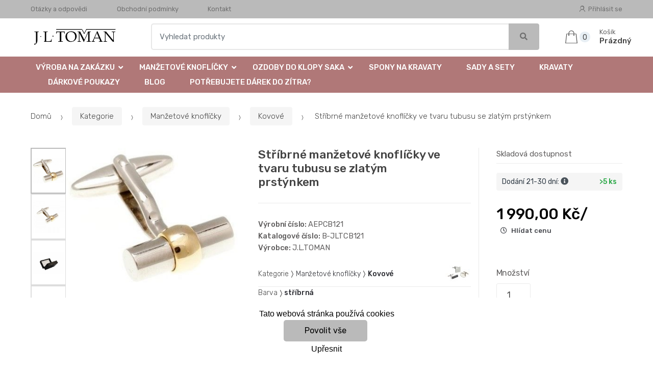

--- FILE ---
content_type: text/html; charset=UTF-8
request_url: https://www.jltoman.cz/stribrne-manzetove-knoflicky-ve-tvaru-tubusu-se-zlatym-prstynkem/
body_size: 15953
content:
<!DOCTYPE html><html lang="cs" itemscope="itemscope" itemtype="http://schema.org/WebPage"><head><base href="//www.jltoman.cz/"><meta charset="UTF-8"><meta name="viewport" content="width=device-width, initial-scale=1, maximum-scale=1.0, user-scalable=no"><meta property="og:title" content="Stříbrné manžetové knoflíčky ve tvaru tubusu se zlatým prstýnkem"><meta property="og:type" content="article"><meta property="og:url" content="//www.jltoman.cz/stribrne-manzetove-knoflicky-ve-tvaru-tubusu-se-zlatym-prstynkem/"><meta property="og:image" content="//www.jltoman.cz/img/65/stribrne-manzetove-knoflicky-ve-tvaru-tubusu-se-zlatym-prstynkem-0--.jpg"><meta property="og:site_name" content="Jltoman.cz"><meta property="og:description" content="Stříbrné manžetové knoflíčky ve tvaru tubusu se zlatým prstýnkem v nadčasovém pánském designu v dárkové krabičce.

Hledáte dárek pro muže a nevíte, co koupit? Ze zkušenosti..."><title>Stříbrné manžetové knoflíčky ve tvaru tubusu se zlatým prstýnkem</title><meta name="description" content=""><meta name="keywords" content=""><meta name="robots" content="all,follow"><meta name="author" content="www.retailys.com"><meta http-equiv="Cache-control" content="public"><link rel="preconnect" href="https://fonts.gstatic.com" crossorigin="anonymous"><link rel="preload" href="retailys/templates/modern/General/build/fonts/techmarket-icons.woff" as="font"  crossorigin="anonymous"><link rel="preload" href="retailys/templates/modern/General/build/fonts/fontawesome5/fa-solid-900.woff2" as="font"  crossorigin="anonymous"><link rel="preload" href="retailys/templates/modern/General/build/fonts/fontawesome5/fa-brands-400.woff2" as="font"  crossorigin="anonymous"><link rel="preload" href="retailys/templates/modern/General/build/fonts/fontawesome5/fa-regular-400.woff2" as="font"  crossorigin="anonymous"><link rel="preload" href="https://fonts.googleapis.com/css2?family=Rubik:wght@300;400;500;900&display=swap" as="style" ><link rel="stylesheet" href="https://fonts.googleapis.com/css2?family=Rubik:wght@300;400;500;900&display=swap"><link rel="preload" href="retailys/templates/modern/General/build/fonts/slick/slick.woff" as="font"  crossorigin="anonymous"><link rel="preload" href="retailys/templates/modern/General/build/css/styles-detail-09d5365638.css" as="style"><link rel="preload" href="retailys/templates/modern/General/build/js/scripts-detail-1d915b5de5.js" as="script"><link rel="stylesheet" type="text/css" href="retailys/templates/modern/General/build/css/styles-detail-09d5365638.css" media="all"><style>:root
		{
			--mainColor: #bababa;
			--secondaryColor: #707070;
			--menuColor: #b07878;
			--addToCardColor:  #bbe8c2 ;
			--addToCardTextColor:  #00a329 ;
			--priceColor:  #000000 ;
			--noticeColor: #e3f207;
			--noticeTextColor: #000000;
			--onsaleColor: #f5363e;
			--landscapeTitleColor: #000000;
			--footerColor: #f9f9f9;
			--carousel-with-bg-background-color: #eff5f5;
			--UPSColor: #000000;
		}
	</style><script type="text/javascript" src="retailys/templates/modern/General/build/js/scripts-detail-1d915b5de5.js"></script><script>
		window.dataLayer = window.dataLayer || [];
		function changeVariantLayers(select, id, name,variant, label, nameVariant = null, master_id){
	if(nameVariant == null){
		var nameVariant = $(select).find(':selected').attr('data-name');
	}
	dataLayer.push({
		event: 'productVariantChosen',
		actionProduct: {
			id: id,
			master_id: master_id,
			name: name,
			productVariantId: variant
		},
		productVariantProperty: label,
		productVariantChosen:nameVariant
	});
}
	</script><script type="text/javascript">
			function beforeSearching(){
				var q = $('#search').val();
				if(q.length <3){
					return false;
				}else {
					var action = $('#navbarsearch').attr('action') + q + '/?q='+q;
					$('#navbarsearch').attr('action', action);
				}
			}
			function dataLayerClick(url, id, name, priceWithoutWord, manufacturer_name, position, retailPriceWithoutWord, list,category, id2 = undefined){
				event.preventDefault();
				if(retailPriceWithoutWord == 0){
					var retailPriceWithoutWord = undefined;
				}
								if (event.which == 2) {
					window.open(url,'_blank');
				} else if(event.which != 3) {
					location = url;
				}
			}
		</script><link rel="shortcut icon" href="data/jltoman/templates/65/26/1/web_icon.jpg"><!-- BEGIN - Retailys marketing variables for javascript --><script type="text/javascript">
	var loggedUser = null;
	var consentCookie = 0;
var marketingEvent = "offerdetail";
var marketingProductId = "133437";
	</script><!-- END - Retailys marketing variables for javascript --><!-- Google Analytics --><script>
(function(i,s,o,g,r,a,m){i['GoogleAnalyticsObject']=r;i[r]=i[r]||function(){
(i[r].q=i[r].q||[]).push(arguments)},i[r].l=1*new Date();a=s.createElement(o),
m=s.getElementsByTagName(o)[0];a.async=1;a.src=g;m.parentNode.insertBefore(a,m)
})(window,document,'script','https://www.google-analytics.com/analytics.js','ga');
ga('create', 'UA-111088134-1', 'auto');
ga('send', 'pageview');
</script><!-- End Google Analytics --><!-- Google Tag Manager --><script>(function(w,d,s,l,i){w[l]=w[l]||[];w[l].push({'gtm.start':
new Date().getTime(),event:'gtm.js'});var f=d.getElementsByTagName(s)[0],
j=d.createElement(s),dl=l!='dataLayer'?'&l='+l:'';j.async=true;j.src=
'https://www.googletagmanager.com/gtm.js?id='+i+dl;f.parentNode.insertBefore(j,f);
})(window,document,'script','dataLayer','GTM-594CP3N');</script><!-- End Google Tag Manager --><script type='text/javascript'>
    //<![CDATA[
    var _hwq = _hwq || [];
    _hwq.push(['setKey', 'E9BB2A7085E4D372E7A834F7369FE34D']);_hwq.push(['setTopPos', '60']);_hwq.push(['showWidget', '21']);(function() {
        var ho = document.createElement('script'); ho.type = 'text/javascript'; ho.async = true;
        ho.src = 'https://www.heureka.cz/direct/i/gjs.php?n=wdgt&sak=E9BB2A7085E4D372E7A834F7369FE34D';
        var s = document.getElementsByTagName('script')[0]; s.parentNode.insertBefore(ho, s);
    })();
    //]]></script><!-- Retargeting kód Sklik.cz  --><script type="text/javascript" src="https://c.seznam.cz/js/rc.js"></script><script>
    if (window.sznIVA && window.sznIVA.IS) {
        window.sznIVA.IS.updateIdentities({
            eid: loggedUser
        });
    }

    var retargetingConf = {
        rtgId: 30049,
        consent: consentCookie
    };
    if (window.rc && window.rc.retargetingHit) {
        window.rc.retargetingHit(retargetingConf);
    }
</script><!-- END Retargeting kód Sklik.cz  --></head><body class="woocommerce-active single-product full-width extended"><!-- Google Tag Manager (noscript) --><noscript><iframe src="https://www.googletagmanager.com/ns.html?id=GTM-594CP3N"
height="0" width="0" style="display:none;visibility:hidden"></iframe></noscript><!-- End Google Tag Manager (noscript) --><div id="page" class="hfeed site"><div
	class="top-bar top-bar-v4"><div class="col-full"><ul id="menu-top-bar-left" class="nav menu-top-bar-left"><li class="menu-item animate-dropdown"><a title="Otázky a odpovědi" href="//www.jltoman.cz/otazky-a-odpovedi/">Otázky a odpovědi</a></li><li class="menu-item animate-dropdown"><a title="Obchodní podmínky" href="//www.jltoman.cz/obchodni-podminky/">Obchodní podmínky</a></li><li class="menu-item animate-dropdown"><a title="Kontakt" href="//www.jltoman.cz/kontakt/">Kontakt</a></li></ul><!-- .nav --><div class=""><ul id="menu-top-bar-right" class="nav menu-top-bar-right"><li class="menu-item"><a title="Přihlásit se" href="//www.jltoman.cz/plugin/Users/action/login/"><i class="tm tm-login-register"></i>
			Přihlásit se</a></li></ul></div><!-- .nav --></div><!-- .col-full --></div><!-- .top-bar-v2 --><header id="masthead" class="site-header header-v10" style="background-image: none; "><div class="col-full desktop-only"><div class="techmarket-sticky-wrap"><div class="row"><div class="site-branding"><a href="//www.jltoman.cz/" class="custom-logo-link" rel="home"><img src="data/jltoman/templates/65/26/1/logo.jpg" alt="Logo"></a><!-- /.custom-logo-link --></div><!-- /.site-branding --><!-- ============================================================= End Header Logo ============================================================= --><form class="navbar-search" id="navbarsearch" method="POST" onsubmit="return beforeSearching()"  action="//www.jltoman.cz/q/"><label class="sr-only screen-reader-text" for="search">Vyhledat</label><div class="input-group"><input type="text" id="search" class="form-control search-field product-search-field m-select2" dir="ltr" value="" name="query" minlength="3" placeholder="Vyhledat produkty"><div class="input-group-btn input-group-append"><p class='spamkiller_searching'>Ochrana proti spamu. Kolik je 7x4? <input class='spamkill_searching' type='text' name='spamkill_searching' value=''></p><button type="submit" class="btn btn-primary"><i class="fa fa-search"></i><span class="search-btn">Vyhledat</span></button></div><!-- .input-group-btn --></div><!-- .input-group --></form><!-- .navbar-search --><ul id="site-header-cart" class="site-header-cart menu"><li class="animate-dropdown dropdown cart-link-mini"><a class="cart-contents" href="//www.jltoman.cz/plugin/Basket/action/summary/" data-toggle="dropdown" title="Zobrazíte nákupní košík"><i class="tm tm-shopping-bag"></i><span class="count">0</span><span class="amount"><span class="price-label">Košík</span><span class="totalAmount">
						Prázdný
						</span></span></a><ul class="dropdown-menu dropdown-menu-mini-cart" style="left: 0px !important; right: -10px !important;"><li><div class="widget woocommerce widget_shopping_cart"><div class="widget_shopping_cart_content"><ul class="woocommerce-mini-cart cart_list product_list_widget "></ul><!-- .cart_list --><p class="woocommerce-mini-cart__total total discount-table-write-info" style="display:none;"><strong>Slevový kupón:&nbsp;</strong><span class="woocommerce-Price-amount-coupone amount">- <span class="active-coupon-code"></span></span></p><p class="woocommerce-mini-cart__total total"><strong>Celkem:&nbsp;</strong><span class="woocommerce-Price-amount amount"><span class="woocommerce-Price-currencySymbol"></span>0,00&nbsp;Kč</span></p><p class="woocommerce-mini-cart__buttons buttons"><a href="//www.jltoman.cz/plugin/Basket/action/summary/" class="button wc-forward">Zobrazit nákupní košík</a><a href="//www.jltoman.cz/plugin/Basket/action/orderForm/" class="button checkout wc-forward">Přejít k pokladně</a></p></div><!-- .widget_shopping_cart_content --></div><!-- .widget_shopping_cart --></li></ul><!-- .dropdown-menu-mini-cart --></li></ul><!-- .site-header-cart --></div><!-- /.row --><div class="alert alert-dark alert-cart-update" role="alert">
				Produkty v košíku byly aktualizovány
			</div><div class="alert alert-dark alert-user-login" role="alert"></div><div class="alert alert-dark alert-watchdog" role="alert">
				Hlídací pes byl úspěšně nastaven.
			</div><div class="alert alert-dark alert-discount-update" role="alert"></div></div><!-- .techmarket-sticky-wrap --><div class="stretched-row"><div class="col-full"><div
					class="row"><nav id="navbar-primary " class="navbar-primary " aria-label="Navbar Primary" data-nav="flex-menu"><ul id="menu-navbar-primary" class="nav yamm"><li class="yamm-fw menu-item menu-item-has-children  animate-dropdown dropdown"><a title="Výroba na zakázku" data-toggle="dropdown" class="dropdown-toggle " aria-haspopup="true" href="#" aria-expanded="false">Výroba na zakázku
						<span class="caret"></span></a><ul role="menu" class="dropdown-menu" x-placement="top-start" style=""><li class="menu-item menu-item-object-static_block animate-dropdown"><div class="menu-title-link"><a class="with-image" href="//www.jltoman.cz/vyroba-na-zakazku/"><span><span>Výroba na zakázku</span><small>Hledáte luxusní dárek pro muže? Vyrobíme Vám manžetové knoflíčky, ozdoby a odznaky do klopy na zakázku. Jako bonus Vám je zabalíme do dárkové krabičky.</small></span></a></div><div class="yamm-content"><div class="tm-mega-menu"><ul class="megaMenuGrid"><li style="width: 33% !important"><a class="without-image " href="//www.jltoman.cz/nenasli-jste-vas-monogram/"><span><span>Nenašli jste Váš monogram?</span></span></a></li><li style="width: 33% !important"><a class="with-image" href="//www.jltoman.cz/manzetove-knoflicky-s-monogramem/"><span><img class="image" src="https://www.jltoman.cz/cdn/jltoman/img/65/manzetove-knoflicky-s-monogramem-0-50-50.jpg" alt="Manžetové knoflíčky s monogramem"><span>Manžetové knoflíčky s monogramem</span></span></a></li><li style="width: 33% !important"><a class="with-image" href="//www.jltoman.cz/manzetove-knoflicky-vyroba-na-zakazku/"><span><img class="image" src="https://www.jltoman.cz/cdn/jltoman/img/65/manzetove-knoflicky-vyroba-na-zakazku-0-50-50.jpg" alt="Manžetové knoflíčky výroba na zakázku"><span>Manžetové knoflíčky výroba na zakázku</span></span></a></li><li style="width: 33% !important"><a class="with-image" href="//www.jltoman.cz/manzetove-knoflicky-rytina-a-laser/"><span><img class="image" src="https://www.jltoman.cz/cdn/jltoman/img/65/manzetove-knoflicky-rytina-a-laser-0-50-50.jpg" alt="Manžetové knoflíčky s rytinou a laserem"><span>Manžetové knoflíčky s rytinou a laserem</span></span></a></li><li style="width: 33% !important"><a class="with-image" href="//www.jltoman.cz/ozdoby-do-klopy-vyroba-na-zakazku/"><span><img class="image" src="https://www.jltoman.cz/cdn/jltoman/img/65/ozdoby-do-klopy-vyroba-na-zakazku-0-50-50.jpg" alt="Ozdoby do klopy výroba na zakázku"><span>Ozdoby do klopy výroba na zakázku</span></span></a></li><li style="width: 33% !important"><a class="with-image" href="//www.jltoman.cz/ozdoby-do-klopy-s-monogramem/"><span><img class="image" src="https://www.jltoman.cz/cdn/jltoman/img/65/ozdoby-do-klopy-s-monogramem-0-50-50.jpg" alt="Ozdoby do klopy s monogramem"><span>Ozdoby do klopy s monogramem</span></span></a></li></ul></div><!-- .tm-mega-menu --></div><!-- .yamm-content --></li><!-- .menu-item --></ul><!-- .dropdown-menu --></li><li class="yamm-fw menu-item menu-item-has-children  animate-dropdown dropdown"><a title="Manžetové knoflíčky" data-toggle="dropdown" class="dropdown-toggle " aria-haspopup="true" href="#" aria-expanded="false">Manžetové knoflíčky
						<span class="caret"></span></a><ul role="menu" class="dropdown-menu" x-placement="top-start" style=""><li class="menu-item menu-item-object-static_block animate-dropdown"><div class="menu-title-link"><a class="without-image " href="//www.jltoman.cz/manzetove-knoflicky/"><span><span>Manžetové knoflíčky</span><small>Vyberte si z nabídky více než 1000 druhů luxusních manžetových knoflíčků z kolekce J.L.TOMAN. Vaše manžetové knoflíčky zabalíme do dárkové krabičky.</small></span></a></div><div class="yamm-content"><div class="tm-mega-menu"><ul class="megaMenuGrid"><li style="width: 33% !important"><a class="with-image" href="//www.jltoman.cz/Manzetove-knoflicky-s-monogramem-1/"><span><img class="image" src="https://www.jltoman.cz/cdn/jltoman/img/65/manzetove-knoflicky-s-monogramem-1-0-50-50.jpg" alt="Manžetové knoflíčky s monogramem"><span>Manžetové knoflíčky s monogramem</span></span></a></li><li style="width: 33% !important"><a class="with-image" href="//www.jltoman.cz/manzetove-knoflicky-na-zakazku/"><span><img class="image" src="https://www.jltoman.cz/cdn/jltoman/img/65/manzetove-knoflicky-na-zakazku-0-50-50.jpg" alt="Manžetové knoflíčky na zakázku"><span>Manžetové knoflíčky na zakázku</span></span></a></li><li style="width: 33% !important"><a class="with-image" href="//www.jltoman.cz/manzetove-knoflicky-s-rytinou-a-laserem/"><span><img class="image" src="https://www.jltoman.cz/cdn/jltoman/img/65/manzetove-knoflicky-s-rytinou-a-laserem-0-50-50.jpg" alt="Manžetové knoflíčky s rytinou a laserem"><span>Manžetové knoflíčky s rytinou a laserem</span></span></a></li><li style="width: 33% !important"><a class="with-image" href="//www.jltoman.cz/stribrne-manzetove-knoflicky/"><span><img class="image" src="https://www.jltoman.cz/cdn/jltoman/img/65/stribrne-manzetove-knoflicky-0-50-50.jpg" alt="Stříbrné 925/1000"><span>Stříbrné 925/1000</span></span></a></li><li style="width: 33% !important"><a class="with-image" href="//www.jltoman.cz/polodrahokamy/"><span><img class="image" src="https://www.jltoman.cz/cdn/jltoman/img/65/polodrahokamy-0-50-50.jpg" alt="Polodrahokamy"><span>Polodrahokamy</span></span></a></li><li style="width: 33% !important"><a class="with-image" href="//www.jltoman.cz/designove/"><span><img class="image" src="https://www.jltoman.cz/cdn/jltoman/img/65/designove-0-50-50.jpg" alt="Designové"><span>Designové</span></span></a></li><li style="width: 33% !important"><a class="with-image" href="//www.jltoman.cz/kovove/"><span><img class="image" src="https://www.jltoman.cz/cdn/jltoman/img/65/kovove-0-50-50.jpg" alt="Kovové"><span>Kovové</span></span></a></li><li style="width: 33% !important"><a class="with-image" href="//www.jltoman.cz/kristalove/"><span><img class="image" src="https://www.jltoman.cz/cdn/jltoman/img/65/kristalove-0-50-50.jpg" alt="Křišťálové"><span>Křišťálové</span></span></a></li><li style="width: 33% !important"><a class="with-image" href="//www.jltoman.cz/enamel/"><span><img class="image" src="https://www.jltoman.cz/cdn/jltoman/img/65/enamel-0-50-50.jpg" alt="Enamel"><span>Enamel</span></span></a></li><li style="width: 33% !important"><a class="with-image" href="//www.jltoman.cz/svatebni/"><span><img class="image" src="https://www.jltoman.cz/cdn/jltoman/img/65/svatebni-0-50-50.jpg" alt="Svatební"><span>Svatební</span></span></a></li><li style="width: 33% !important"><a class="with-image" href="//www.jltoman.cz/tematicke/"><span><img class="image" src="https://www.jltoman.cz/cdn/jltoman/img/65/tematicke-0-50-50.jpg" alt="Tématické"><span>Tématické</span></span></a></li></ul></div><!-- .tm-mega-menu --></div><!-- .yamm-content --></li><!-- .menu-item --></ul><!-- .dropdown-menu --></li><li class="yamm-fw menu-item menu-item-has-children  animate-dropdown dropdown"><a title="Ozdoby do klopy saka" data-toggle="dropdown" class="dropdown-toggle " aria-haspopup="true" href="#" aria-expanded="false">Ozdoby do klopy saka
						<span class="caret"></span></a><ul role="menu" class="dropdown-menu" x-placement="top-start" style=""><li class="menu-item menu-item-object-static_block animate-dropdown"><div class="menu-title-link"><a class="with-image" href="//www.jltoman.cz/ozdoby-do-klopy-saka/"><span><span>Ozdoby do klopy saka</span><small>Ozdoba do klopy saka značky J.L.TOMAN je rafinovaný módní doplněk, kterým muži i ženy jednoduše, efektivně a elegantně zvýší svoji image oblečení. </small></span></a></div><div class="yamm-content"><div class="tm-mega-menu"><ul class="megaMenuGrid"><li style="width: 33% !important"><a class="with-image" href="//www.jltoman.cz/ozdoba-do-klopy-na-zakazku/"><span><img class="image" src="https://www.jltoman.cz/cdn/jltoman/img/65/ozdoba-do-klopy-na-zakazku-0-50-50.jpg" alt="Ozdoby do klopy na zakázku"><span>Ozdoby do klopy na zakázku</span></span></a></li><li style="width: 33% !important"><a class="with-image" href="//www.jltoman.cz/ozdoba-do-klopy-s-monogramem/"><span><img class="image" src="https://www.jltoman.cz/cdn/jltoman/img/65/ozdoba-do-klopy-s-monogramem-0-50-50.jpg" alt="Ozdoby do klopy s monogramem"><span>Ozdoby do klopy s monogramem</span></span></a></li><li style="width: 33% !important"><a class="with-image" href="//www.jltoman.cz/ozdoby-do-klopy-odznaky-broze/"><span><img class="image" src="https://www.jltoman.cz/cdn/jltoman/img/65/ozdoby-do-klopy-odznaky-broze-0-50-50.jpg" alt="Designové ozdoby do klopy a brože"><span>Designové ozdoby do klopy a brože</span></span></a></li><li style="width: 33% !important"><a class="with-image" href="//www.jltoman.cz/modni-odznaky-ozdoby-broze-na-obleceni/"><span><img class="image" src="https://www.jltoman.cz/cdn/jltoman/img/65/modni-odznaky-ozdoby-broze-na-obleceni-0-50-50.png" alt="Módní odznaky, ozdoby a brože"><span>Módní odznaky, ozdoby a brože</span></span></a></li></ul></div><!-- .tm-mega-menu --></div><!-- .yamm-content --></li><!-- .menu-item --></ul><!-- .dropdown-menu --></li><li class="menu-item"><a title="Spony na kravaty" href="//www.jltoman.cz/spony-na-kravaty/">Spony na kravaty</a></li><li class="menu-item"><a title="Sady a sety " href="//www.jltoman.cz/sady-a-sety-manzetove-knoflicky/">Sady a sety </a></li><li class="menu-item"><a title="Kravaty" href="//www.jltoman.cz/kravaty/">Kravaty</a></li><li class="menu-item"><a title="" href=""></a></li><li class="menu-item"><a title="Dárkové poukazy" href="//www.jltoman.cz/darkove-poukazy/">Dárkové poukazy</a></li><li class="menu-item"><a title="Blog" href="//www.jltoman.cz/blog/">Blog</a></li><li class="menu-item"><a title="Potřebujete dárek do zítra?" href="//www.jltoman.cz/darky-do-druheho-dne/">Potřebujete dárek do zítra?</a></li></ul><!-- .nav --></nav><!-- .navbar-primary --></div></div></div></div><div class="col-full handheld-only"><div class="handheld-header"><div class="row"><div class="site-branding"><a href="//www.jltoman.cz/" class="custom-logo-link" rel="home"><img src="data/jltoman/templates/65/26/1/logo.jpg" alt="Logo"></a><!-- /.custom-logo-link --></div><!-- /.site-branding --><!-- ============================================================= End Header Logo ============================================================= --><div class="handheld-header-links"><ul class=""><li class="menu-item" style="position: relative;"><a title="Přihlásit se" href="//www.jltoman.cz/plugin/Users/action/login/"><i class="tm tm-login-register"></i></a></li></ul><!-- .columns-3 --></div><!-- .handheld-header-links --></div><div class="alert alert-dark alert-cart-update" role="alert">
				Produkty v košíku byly aktualizovány
			</div><div class="alert alert-dark alert-user-login" role="alert"></div><div class="alert alert-dark alert-watchdog" role="alert">
				Hlídací pes byl úspěšně nastaven.
			</div><div class="alert alert-dark alert-discount-update" role="alert"></div><div class="techmarket-sticky-wrap"><div class="row"><nav id="handheld-navigation" class="handheld-navigation" aria-label="Handheld Navigation"><button class="btn navbar-toggler" type="button" aria-label="Menu"><i class="tm tm-departments-thin"></i><span>Menu</span></button><div class="handheld-navigation-menu"><div class="handheld-navigation-menu-content"><span class="tmhm-close">Zavřít</span><ul id="menu-departments-menu-1" class="nav"><li class="menu-item menu-item-has-children animate-dropdown dropdown"><a data-toggle="dropdown" class="dropdown-toggle" aria-haspopup="true" href="//www.jltoman.cz/vyroba-na-zakazku/" aria-expanded="false">Výroba na zakázku<span class="caret"></span></a><ul role="menu" class="dropdown-menu"><li class="menu-item animate-dropdown"><a title="Nenašli jste Váš monogram?" href="//www.jltoman.cz/nenasli-jste-vas-monogram/">Nenašli jste Váš monogram?</a></li><li class="menu-item animate-dropdown"><a title="Manžetové knoflíčky s monogramem" href="//www.jltoman.cz/manzetove-knoflicky-s-monogramem/">Manžetové knoflíčky s monogramem</a></li><li class="menu-item animate-dropdown"><a title="Manžetové knoflíčky výroba na zakázku" href="//www.jltoman.cz/manzetove-knoflicky-vyroba-na-zakazku/">Manžetové knoflíčky výroba na zakázku</a></li><li class="menu-item animate-dropdown"><a title="Manžetové knoflíčky s rytinou a laserem" href="//www.jltoman.cz/manzetove-knoflicky-rytina-a-laser/">Manžetové knoflíčky s rytinou a laserem</a></li><li class="menu-item animate-dropdown"><a title="Ozdoby do klopy výroba na zakázku" href="//www.jltoman.cz/ozdoby-do-klopy-vyroba-na-zakazku/">Ozdoby do klopy výroba na zakázku</a></li><li class="menu-item animate-dropdown"><a title="Ozdoby do klopy s monogramem" href="//www.jltoman.cz/ozdoby-do-klopy-s-monogramem/">Ozdoby do klopy s monogramem</a></li></ul></li><!-- .dropdown-menu --><li class="menu-item menu-item-has-children animate-dropdown dropdown"><a data-toggle="dropdown" class="dropdown-toggle" aria-haspopup="true" href="//www.jltoman.cz/manzetove-knoflicky/" aria-expanded="false">Manžetové knoflíčky<span class="caret"></span></a><ul role="menu" class="dropdown-menu"><li class="menu-item animate-dropdown"><a title="Manžetové knoflíčky s monogramem" href="//www.jltoman.cz/Manzetove-knoflicky-s-monogramem-1/">Manžetové knoflíčky s monogramem</a></li><li class="menu-item animate-dropdown"><a title="Manžetové knoflíčky na zakázku" href="//www.jltoman.cz/manzetove-knoflicky-na-zakazku/">Manžetové knoflíčky na zakázku</a></li><li class="menu-item animate-dropdown"><a title="Manžetové knoflíčky s rytinou a laserem" href="//www.jltoman.cz/manzetove-knoflicky-s-rytinou-a-laserem/">Manžetové knoflíčky s rytinou a laserem</a></li><li class="menu-item animate-dropdown"><a title="Stříbrné 925/1000" href="//www.jltoman.cz/stribrne-manzetove-knoflicky/">Stříbrné 925/1000</a></li><li class="menu-item animate-dropdown"><a title="Polodrahokamy" href="//www.jltoman.cz/polodrahokamy/">Polodrahokamy</a></li><li class="menu-item animate-dropdown"><a title="Designové" href="//www.jltoman.cz/designove/">Designové</a></li><li class="menu-item animate-dropdown"><a title="Kovové" href="//www.jltoman.cz/kovove/">Kovové</a></li><li class="menu-item animate-dropdown"><a title="Křišťálové" href="//www.jltoman.cz/kristalove/">Křišťálové</a></li><li class="menu-item animate-dropdown"><a title="Enamel" href="//www.jltoman.cz/enamel/">Enamel</a></li><li class="menu-item animate-dropdown"><a title="Svatební" href="//www.jltoman.cz/svatebni/">Svatební</a></li><li class="menu-item animate-dropdown"><a title="Tématické" href="//www.jltoman.cz/tematicke/">Tématické</a></li></ul></li><!-- .dropdown-menu --><li class="menu-item menu-item-has-children animate-dropdown dropdown"><a data-toggle="dropdown" class="dropdown-toggle" aria-haspopup="true" href="//www.jltoman.cz/ozdoby-do-klopy-saka/" aria-expanded="false">Ozdoby do klopy saka<span class="caret"></span></a><ul role="menu" class="dropdown-menu"><li class="menu-item animate-dropdown"><a title="Ozdoby do klopy na zakázku" href="//www.jltoman.cz/ozdoba-do-klopy-na-zakazku/">Ozdoby do klopy na zakázku</a></li><li class="menu-item animate-dropdown"><a title="Ozdoby do klopy s monogramem" href="//www.jltoman.cz/ozdoba-do-klopy-s-monogramem/">Ozdoby do klopy s monogramem</a></li><li class="menu-item animate-dropdown"><a title="Designové ozdoby do klopy a brože" href="//www.jltoman.cz/ozdoby-do-klopy-odznaky-broze/">Designové ozdoby do klopy a brože</a></li><li class="menu-item animate-dropdown"><a title="Módní odznaky, ozdoby a brože" href="//www.jltoman.cz/modni-odznaky-ozdoby-broze-na-obleceni/">Módní odznaky, ozdoby a brože</a></li></ul></li><!-- .dropdown-menu --><li class="highlight menu-item animate-dropdown"><a title="Spony na kravaty" href="//www.jltoman.cz/spony-na-kravaty/">Spony na kravaty</a></li><li class="highlight menu-item animate-dropdown"><a title="Sady a sety " href="//www.jltoman.cz/sady-a-sety-manzetove-knoflicky/">Sady a sety </a></li><li class="highlight menu-item animate-dropdown"><a title="Kravaty" href="//www.jltoman.cz/kravaty/">Kravaty</a></li><li class="highlight menu-item animate-dropdown"><a title="" href=""></a></li><li class="highlight menu-item animate-dropdown"><a title="Dárkové poukazy" href="//www.jltoman.cz/darkove-poukazy/">Dárkové poukazy</a></li><li class="highlight menu-item animate-dropdown"><a title="Blog" href="//www.jltoman.cz/blog/">Blog</a></li><li class="highlight menu-item animate-dropdown"><a title="Potřebujete dárek do zítra?" href="//www.jltoman.cz/darky-do-druheho-dne/">Potřebujete dárek do zítra?</a></li></ul></div><div class="handheld-navigation-menu-filler"></div></div><!-- .handheld-navigation-menu --></nav><!-- .handheld-navigation --><div class="site-search"><div class="widget woocommerce widget_product_search"><form role="search" method="POST" class="woocommerce-product-search" action="//www.jltoman.cz/q/"><label class="screen-reader-text" for="woocommerce-product-search-field-0">Vyhledávání:</label><input type="search" id="woocommerce-product-search-field-0" class="search-field" placeholder="" minlength="3" value="" name="query"><p class='spamkiller_searching'>Ochrana proti spamu. Kolik je
						7x4?
						<input class='spamkill_searching' type='text' name='spamkill_searching' value=''></p><input type="submit" value="Search"></form></div><!-- .widget --></div><!-- .site-search --><a class="handheld-header-cart-link has-icon" href="//www.jltoman.cz/plugin/Basket/action/summary/" title="Zobrazit nákupní košík"><i class="tm tm-shopping-bag"></i><span class="count">0</span></a></div><!-- /.row --><div class="alert alert-dark alert-mobile alert-cart-update " role="alert">
			Produkty v košíku byly aktualizovány
		</div><div class="alert alert-dark alert-mobile alert-watchdog" role="alert">
				Hlídací pes byl úspěšně nastaven.
		</div><div class="alert alert-dark alert-mobile alert-discount-update" role="alert"></div></div><!-- .techmarket-sticky-wrap --></div><!-- .handheld-header --></div><!-- .handheld-only --></header><!-- .header-v4 --><!-- ============================================================= Header End ============================================================= --><div id="content" class="site-content" tabindex="-1"><div class="col-full"><div class="row"><nav class="woocommerce-breadcrumb"><a href="//www.jltoman.cz/">Domů</a><span class="delimiter"><i class="tm tm-breadcrumbs-arrow-right"></i></span><a href="">Kategorie</a><span class="delimiter"><i class="tm tm-breadcrumbs-arrow-right"></i></span><a href="//www.jltoman.cz/manzetove-knoflicky/">Manžetové knoflíčky</a><span class="delimiter"><i class="tm tm-breadcrumbs-arrow-right"></i></span><a href="//www.jltoman.cz/kovove/">Kovové</a><span class="delimiter"><i class="tm tm-breadcrumbs-arrow-right"></i></span>
											Stříbrné manžetové knoflíčky ve tvaru tubusu se zlatým prstýnkem
			</nav><!-- .woocommerce-breadcrumb --><!-- .woocommerce-breadcrumb --><div id="primary" class="content-area"><main id="main" class="site-main"><div class="product"  itemscope itemtype="https://schema.org/Product"><div class="single-product-wrapper"><div class="product-images-wrapper thumb-count-2"><div class="sticky-params d-flex align-items-end flex-column"></div><div class="master-gallery-carousel"><div id="techmarket-single-product-gallery" class="techmarket-single-product-gallery techmarket-single-product-gallery--with-images techmarket-single-product-gallery--columns-2 images gallery-change-variant gallery-change-variant-133437 " data-columns="2"><div class="techmarket-single-product-gallery-images" data-ride="tm-slick-carousel" data-wrap=".woocommerce-product-gallery__wrapper" data-slick="{&quot;infinite&quot;:false,&quot;slidesToShow&quot;:1,&quot;slidesToScroll&quot;:1,&quot;dots&quot;:false,&quot;arrows&quot;:false,&quot;asNavFor&quot;:&quot;#techmarket-single-product-gallery .techmarket-single-product-gallery-thumbnails__wrapper&quot;}"><div class="woocommerce-product-gallery woocommerce-product-gallery--with-images woocommerce-product-gallery--columns-2 images" data-columns="2"><figure class="woocommerce-product-gallery__wrapper "><div data-thumb="//www.jltoman.cz/img/65/stribrne-manzetove-knoflicky-ve-tvaru-tubusu-se-zlatym-prstynkem-0-180-180.jpg" class="woocommerce-product-gallery__image"><a href="//www.jltoman.cz/img/65/stribrne-manzetove-knoflicky-ve-tvaru-tubusu-se-zlatym-prstynkem-0--.jpg" data-lightbox="133437" tabindex="-1" class="align-self-center" ><img src="//www.jltoman.cz/img/65/stribrne-manzetove-knoflicky-ve-tvaru-tubusu-se-zlatym-prstynkem-0--.jpg" loading="lazy" class="attachment-shop_single size-shop_single wp-post-image" alt="Stříbrné manžetové knoflíčky ve tvaru tubusu se zlatým prstýnkem" itemprop="image"></a></div><div data-thumb="//www.jltoman.cz/img/65/stribrne-manzetove-knoflicky-ve-tvaru-tubusu-se-zlatym-prstynkem-1-180-180.jpg" class="woocommerce-product-gallery__image"><a href="//www.jltoman.cz/img/65/stribrne-manzetove-knoflicky-ve-tvaru-tubusu-se-zlatym-prstynkem-1--.jpg" data-lightbox="133437" tabindex="-1" class="align-self-center" ><img src="//www.jltoman.cz/img/65/stribrne-manzetove-knoflicky-ve-tvaru-tubusu-se-zlatym-prstynkem-1-400-400.jpg" loading="lazy" class="attachment-shop_single size-shop_single wp-post-image" alt="Stříbrné manžetové knoflíčky ve tvaru tubusu se zlatým prstýnkem" itemprop="image"></a></div><div data-thumb="//www.jltoman.cz/img/65/stribrne-manzetove-knoflicky-ve-tvaru-tubusu-se-zlatym-prstynkem-2-180-180.jpg" class="woocommerce-product-gallery__image"><a href="//www.jltoman.cz/img/65/stribrne-manzetove-knoflicky-ve-tvaru-tubusu-se-zlatym-prstynkem-2-800-800.jpg" data-lightbox="133437" tabindex="-1" class="align-self-center" ><img src="//www.jltoman.cz/img/65/stribrne-manzetove-knoflicky-ve-tvaru-tubusu-se-zlatym-prstynkem-2-400-400.jpg" loading="lazy" class="attachment-shop_single size-shop_single wp-post-image" alt="Stříbrné manžetové knoflíčky ve tvaru tubusu se zlatým prstýnkem" itemprop="image"></a></div><div data-thumb="//www.jltoman.cz/img/65/stribrne-manzetove-knoflicky-ve-tvaru-tubusu-se-zlatym-prstynkem-3-180-180.jpg" class="woocommerce-product-gallery__image"><a href="//www.jltoman.cz/img/65/stribrne-manzetove-knoflicky-ve-tvaru-tubusu-se-zlatym-prstynkem-3-800-800.jpg" data-lightbox="133437" tabindex="-1" class="align-self-center" ><img src="//www.jltoman.cz/img/65/stribrne-manzetove-knoflicky-ve-tvaru-tubusu-se-zlatym-prstynkem-3-400-400.jpg" loading="lazy" class="attachment-shop_single size-shop_single wp-post-image" alt="Stříbrné manžetové knoflíčky ve tvaru tubusu se zlatým prstýnkem" itemprop="image"></a></div></figure></div><!-- .woocommerce-product-gallery --></div><!-- .techmarket-single-product-gallery-images --><div class="techmarket-single-product-gallery-thumbnails" data-ride="tm-slick-carousel" data-wrap=".techmarket-single-product-gallery-thumbnails__wrapper" data-slick="{&quot;slidesToShow&quot;:4,&quot;dots&quot;:false,&quot;infinite&quot;:true,&quot;arrows&quot;:true,&quot;vertical&quot;:true,&quot;verticalSwiping&quot;:true,&quot;focusOnSelect&quot;:true,&quot;touchMove&quot;:true,&quot;centerMode&quot;:false,&quot;variableWidth&quot;:false,&quot;prevArrow&quot;:&quot;&lt;a href=\&quot;#\&quot;&gt;&lt;i class=\&quot;tm tm-arrow-up\&quot;&gt;&lt;\/i&gt;&lt;\/a&gt;&quot;,&quot;nextArrow&quot;:&quot;&lt;a href=\&quot;#\&quot;&gt;&lt;i class=\&quot;tm tm-arrow-down\&quot;&gt;&lt;\/i&gt;&lt;\/a&gt;&quot;,&quot;asNavFor&quot;:&quot;#techmarket-single-product-gallery .woocommerce-product-gallery__wrapper&quot;,&quot;responsive&quot;:[{&quot;breakpoint&quot;:765,&quot;settings&quot;:{&quot;vertical&quot;:false,&quot;horizontal&quot;:true,&quot;verticalSwiping&quot;:false,&quot;slidesToShow&quot;:4}}]}"><figure class="techmarket-single-product-gallery-thumbnails__wrapper"><figure data-thumb="//www.jltoman.cz/img/65/stribrne-manzetove-knoflicky-ve-tvaru-tubusu-se-zlatym-prstynkem-0-180-180.jpg" class="techmarket-wc-product-gallery__image detail-product-gallery-thumbnails" style="width: 90px; height: 90px"><img src="//www.jltoman.cz/img/65/stribrne-manzetove-knoflicky-ve-tvaru-tubusu-se-zlatym-prstynkem-0-180-180.jpg" loading="lazy" class="attachment-shop_thumbnail size-shop_thumbnail wp-post-image" alt="Stříbrné manžetové knoflíčky ve tvaru tubusu se zlatým prstýnkem"></figure><figure data-thumb="//www.jltoman.cz/img/65/stribrne-manzetove-knoflicky-ve-tvaru-tubusu-se-zlatym-prstynkem-1-180-180.jpg" class="techmarket-wc-product-gallery__image detail-product-gallery-thumbnails" style="width: 90px; height: 90px"><img src="//www.jltoman.cz/img/65/stribrne-manzetove-knoflicky-ve-tvaru-tubusu-se-zlatym-prstynkem-1-180-180.jpg" loading="lazy" class="attachment-shop_thumbnail size-shop_thumbnail wp-post-image" alt="Stříbrné manžetové knoflíčky ve tvaru tubusu se zlatým prstýnkem"></figure><figure data-thumb="//www.jltoman.cz/img/65/stribrne-manzetove-knoflicky-ve-tvaru-tubusu-se-zlatym-prstynkem-2-180-180.jpg" class="techmarket-wc-product-gallery__image detail-product-gallery-thumbnails" style="width: 90px; height: 90px"><img src="//www.jltoman.cz/img/65/stribrne-manzetove-knoflicky-ve-tvaru-tubusu-se-zlatym-prstynkem-2-180-180.jpg" loading="lazy" class="attachment-shop_thumbnail size-shop_thumbnail wp-post-image" alt="Stříbrné manžetové knoflíčky ve tvaru tubusu se zlatým prstýnkem"></figure><figure data-thumb="//www.jltoman.cz/img/65/stribrne-manzetove-knoflicky-ve-tvaru-tubusu-se-zlatym-prstynkem-3-180-180.jpg" class="techmarket-wc-product-gallery__image detail-product-gallery-thumbnails" style="width: 90px; height: 90px"><img src="//www.jltoman.cz/img/65/stribrne-manzetove-knoflicky-ve-tvaru-tubusu-se-zlatym-prstynkem-3-180-180.jpg" loading="lazy" class="attachment-shop_thumbnail size-shop_thumbnail wp-post-image" alt="Stříbrné manžetové knoflíčky ve tvaru tubusu se zlatým prstýnkem"></figure></figure><!-- .techmarket-single-product-gallery-thumbnails__wrapper --></div><!-- .techmarket-single-product-gallery-thumbnails --></div></div><!-- .techmarket-single-product-gallery --></div><!-- .product-images-wrapper --><div class="summary entry-summary"><div class="single-product-header"><h1 class="product_title entry-title" itemprop="name">Stříbrné manžetové knoflíčky ve tvaru tubusu se zlatým prstýnkem</h1></div><!-- .single-product-header --><div class="woocommerce-product-details__short-description"><ul><li><strong>Výrobní číslo: </strong><span itemprop="mpn">AEPCB121</span></li><li><strong>Katalogové číslo: </strong>
						B-JLTCB121</li><li><strong>Výrobce: </strong><span itemprop="manufacturer">J.L.TOMAN</span></li></ul></div><!-- .woocommerce-product-details__short-description --><div class="single-product-meta mb-0 pb-0"><div class="cat-and-sku"><span class="posted_in categories"><span>Kategorie</span><i class="tm tm-breadcrumbs-arrow-right"></i><a rel="tag" href="//www.jltoman.cz/manzetove-knoflicky/">Manžetové knoflíčky</a><i class="tm tm-breadcrumbs-arrow-right"></i><a rel="tag" href="//www.jltoman.cz/kovove/"><strong itemprop="category">Kovové</strong></a></span></div><div class="brand"><a href="//www.jltoman.cz/kovove/"><img alt="Kovové" src="//www.jltoman.cz/img/65/kovove-0-50-100.jpg" class="" loading="lazy"></a></div></div><div class="single-product-meta mb-0 pb-0"><div class="cat-and-sku"><span class="posted_in categories"><span>Barva</span><i class="tm tm-breadcrumbs-arrow-right"></i><a rel="tag" href="//www.jltoman.cz/stribrna/"><strong itemprop="category">stříbrná</strong></a></span></div><div class="brand"></div></div><div class="single-product-meta mb-0 pb-0"><div class="cat-and-sku"><span class="posted_in categories"><span>Barva</span><i class="tm tm-breadcrumbs-arrow-right"></i><a rel="tag" href="//www.jltoman.cz/zlata/"><strong itemprop="category">zlatá</strong></a></span></div><div class="brand"></div></div><div class="single-product-meta mb-0 pb-0"><div class="cat-and-sku"><span class="posted_in categories"><span>Materiál</span><i class="tm tm-breadcrumbs-arrow-right"></i><a rel="tag" href="//www.jltoman.cz/kov/"><strong itemprop="category">kov</strong></a></span></div><div class="brand"></div></div><div class="single-product-meta mb-0 pb-0"><div class="cat-and-sku"><span class="posted_in categories"><span>Tvar</span><i class="tm tm-breadcrumbs-arrow-right"></i><a rel="tag" href="//www.jltoman.cz/3d/"><strong itemprop="category">3D</strong></a></span></div><div class="brand"></div></div><div class="single-product-meta mb-0 pb-0"><div class="cat-and-sku"><span class="posted_in categories"><span>Osazení</span><i class="tm tm-breadcrumbs-arrow-right"></i><a rel="tag" href="//www.jltoman.cz/kov-1/"><strong itemprop="category">kov</strong></a></span></div><div class="brand"></div></div><div class="single-product-meta mb-0 pb-0"><div class="cat-and-sku"><span class="posted_in categories"><span>Vzor</span><i class="tm tm-breadcrumbs-arrow-right"></i><a rel="tag" href="//www.jltoman.cz/vicebarevny/"><strong itemprop="category">vícebarevný</strong></a></span></div><div class="brand"></div></div><!-- .single-product-meta --></div><!-- .entry-summary --><div class="product-actions-wrapper" itemprop="offers" itemtype="http://schema.org/Offer" itemscope><div class="product-actions" itemprop="url" content="https://www.jltoman.cz/stribrne-manzetove-knoflicky-ve-tvaru-tubusu-se-zlatym-prstynkem/"><div class="availability">
				Skladová dostupnost
			</div><!-- .availability --><div class="additional-info"><meta itemprop="availability" content="https://schema.org/InStock"><div class="d-flex justify-content-between" data-container="body" data-toggle="popover" data-placement="left" data-content="K vyzvednutí Od ~ 18. 02. 2026."><span>Dodání  21-30 dní:
								<i class="fas fa-sm fa-info-circle" style="font-size: 15px;"></i></span><span class="text-success"><strong>&gt;5 ks</strong></span></div></div><!-- .additional-info --><p class="price"><span class="woocommerce-Price-amount amount"><span class="woocommerce-Price-currencySymbol" itemprop="priceCurrency" content="CZK"></span><span itemprop="price" content="1990">1&nbsp;990,00&nbsp;Kč</span></span>/				</p><div class="watchdog-section"><div class="watchdog-price"><i class="far fa-clock"></i><span>Hlídat cenu</span></div></div><!-- .price --><div class="variations_form cart"><div class="variants-section"><table class="variations"><tbody></tbody></table></div><div class="single_variation_wrap"><div class="woocommerce-variation-add-to-cart variations_button woocommerce-variation-add-to-cart-disabled"><div class="quantity"><label for="quantity-input">Množství</label><input id="quantity-input" type="number" name="quantity" value="1" title="Množství" class="input-text qty text" size="4"></div><button class="single_add_to_cart_button button alt wc-variation-selection-needed" type="submit" data-article-id="133437" 	>Přidat do košíku</button></div></div></div><!-- .single_variation_wrap --><!-- .variations_form --></div><!-- .product-actions --></div><!-- .product-actions-wrapper --></div><!-- .single-product-wrapper --><div class="woocommerce-tabs wc-tabs-wrapper"><ul role="tablist" class="nav tabs wc-tabs"><li class="nav-item description_tab"><a class="nav-link active" id="moreDescriptionLink" data-toggle="tab" role="tab" aria-controls="tab-description" href="#tab-description">Popis</a></li><li class="nav-item params_tab"><a class="nav-link " data-toggle="tab" role="tab" aria-controls="tab-params" href="#tab-params">Parametry</a></li></ul><!-- /.ec-tabs --><div class="tab-content"><div class="tab-pane panel wc-tab active ck-content" id="tab-description" role="tabpanel" itemprop="description"><p>Stříbrné <strong>manžetové knoflíčky</strong> ve tvaru tubusu se zlatým prstýnkem v nadčasovém pánském designu v dárkové krabičce.</p><p><strong>H<strong>ledáte dárek pro muže </strong></strong>a nevíte, co koupit? Ze zkušenosti víme, že pravého gentlemana <strong><strong>oslníte perfektním dárkem</strong></strong>, kterým můžou být právě <strong><strong>luxusní manžetové knoflíčky </strong></strong>J.L.TOMAN.</p><p>Doladit svůj vzhled <strong><strong>perfektními módními doplňky </strong></strong>je velmi důležité. Manžetové knoflíčky J.L.TOMAN oživí vzhled Vaší košile a celkově <strong><strong>pozvednou Vaši image</strong></strong>. Díky svému vzhledu <strong><strong>se výborně kombinují </strong></strong>s košilí i oblekem. Příčné zapínání ve tvaru „T" s pohyblivým kloubem s pružinkou zaručuje pevné zapnutí a uchycení do Vaší košile.</p><p>Tyto manžetové knoflíčky důkladně <strong>prohlížíme a kontrolujeme</strong> před tím, než je vložíme do <strong>dárkové krabičky</strong> J.L.TOMAN a poté pečlivě zabalíme pro přepravu, abychom si byli jistí, že Vám je kurýr doručí v pořádku.</p><p>Knoflíčky jsou vyrobeny v té <strong>nejv</strong><strong>yšší</strong><strong> kvalitě</strong> zpracování, z kvalitních kovů a <strong>zdraví nezávadné</strong> povrchové vrstvě, která je <strong>odolná</strong> vůči okolnímu prostředí a knoflíček zůstává <strong>stále vyleštěný</strong>. V případě, že požadujete tu nejlepší optiku, stačí přeleštit hadříkem na šperky.</p><p>Jsme si jistí, že si Vámi vybrané manžetové knoflíčky zamilujete stejně jako my. Pokud ale změníte názor, až k Vám toto krásné zboží dorazí, můžete jej kdykoli vyměnit za jiné. Stačí nám napsat na email <u><a href="mailto:INFO@JLTOMAN.CZ">INFO@JLTOMAN.</a></u><a href="mailto:INFO@JLTOMAN.CZ"><u>CZ</u></a></p><p><strong>K jaké příležitosti nosit manžetové knoflíčky?</strong> Manžetové knoflíčky se dobře hodí ke slavnostní příležitosti, jakou je např. svatba, promoce, nebo do divadla či koncert. Nešlápnete vedle, když knoflíčky zvolíte jako <strong>módní doplněk do práce</strong>. Nenápadně tak upozorníte na svůj <strong>dobrý vkus v oblékání</strong> a budete působit <strong>prestižním dojmem</strong>. V neposlední řadě doporučujeme tyto manžetové knoflíčky i na neformální události. Pokud se chystáte třeba na párty s přáteli, můžete zvolit sportovně elegantní kombinaci košile, džínů a výraznějších bot či módních tenisek.</p></div><div class="tab-pane " id="tab-params" role="tabpanel"><ul><li>Barva:
																													<strong>stříbrná, zlatá</strong></li><li>Materiál:
																													<strong>kov</strong></li><li>Osazení:
																													<strong>kov</strong></li><li>Povrch kovu:
																													<strong>lesk</strong></li><li>Tvar:
																													<strong>3D</strong></li><li>Vzor:
																													<strong>vícebarevný</strong></li></ul></div></div></div><div class="tm-related-products-carousel section-products-carousel" id="tm-related-products-carousel" data-ride="tm-slick-carousel" data-wrap=".products" data-slick="{&quot;slidesToShow&quot;:7,&quot;slidesToScroll&quot;:7,&quot;dots&quot;:true,&quot;arrows&quot;:true,&quot;prevArrow&quot;:&quot;&lt;a href=\&quot;#\&quot;&gt;&lt;i class=\&quot;tm tm-arrow-left\&quot;&gt;&lt;\/i&gt;&lt;\/a&gt;&quot;,&quot;nextArrow&quot;:&quot;&lt;a href=\&quot;#\&quot;&gt;&lt;i class=\&quot;tm tm-arrow-right\&quot;&gt;&lt;\/i&gt;&lt;\/a&gt;&quot;,&quot;appendArrows&quot;:&quot;#tm-related-products-carousel .custom-slick-nav&quot;,&quot;responsive&quot;:[{&quot;breakpoint&quot;:767,&quot;settings&quot;:{&quot;slidesToShow&quot;:1,&quot;slidesToScroll&quot;:1}},{&quot;breakpoint&quot;:780,&quot;settings&quot;:{&quot;slidesToShow&quot;:3,&quot;slidesToScroll&quot;:3}},{&quot;breakpoint&quot;:1200,&quot;settings&quot;:{&quot;slidesToShow&quot;:4,&quot;slidesToScroll&quot;:4}},{&quot;breakpoint&quot;:1400,&quot;settings&quot;:{&quot;slidesToShow&quot;:5,&quot;slidesToScroll&quot;:5}}]}"><section class="related"><header class="section-header"><h2 class="section-title">Kovové</h2><nav class="custom-slick-nav"></nav></header><!-- .section-header --><div class="products"><div class="product" id="product-133439"><a href="//www.jltoman.cz/manzetove-knoflicky-ve-tvaru-uzliku-spleteneho-ze-zlatych-a-stribrnych-kovovych-prutu/" class="woocommerce-LoopProduct-link"  data-href="//www.jltoman.cz/manzetove-knoflicky-ve-tvaru-uzliku-spleteneho-ze-zlatych-a-stribrnych-kovovych-prutu/" onclick="dataLayerClick('//www.jltoman.cz/manzetove-knoflicky-ve-tvaru-uzliku-spleteneho-ze-zlatych-a-stribrnych-kovovych-prutu/','133439', 'Manžetové knoflíčky ve tvaru uzlíku spleteného ze zlatých a stříbrných kovových prutů', 78196.503, 'J.L.TOMAN', 1, 0, 'detailProduct', '', '133439');" onauxclick="dataLayerClick('//www.jltoman.cz/manzetove-knoflicky-ve-tvaru-uzliku-spleteneho-ze-zlatych-a-stribrnych-kovovych-prutu/','133439', 'Manžetové knoflíčky ve tvaru uzlíku spleteného ze zlatých a stříbrných kovových prutů', 78196.503, 'J.L.TOMAN', 1, 0, 'detailProduct', '', '133439');"><div class="sticky-params d-flex align-items-end flex-column"></div><div class="product-image"><img src="//www.jltoman.cz/img/65/manzetove-knoflicky-ve-tvaru-uzliku-spleteneho-ze-zlatych-a-stribrnych-kovovych-prutu-0-174-174.jpg" class="wp-post-image" alt="Manžetové knoflíčky ve tvaru uzlíku spleteného ze zlatých a stříbrných kovových prutů" loading="lazy"></div><span class="price"><br><ins><span class="amount">78&nbsp;196,50&nbsp;Kč</span>/						</ins></span><!-- /.price --><h2 class="woocommerce-loop-product__title">Manžetové knoflíčky ve tvaru uzlíku spleteného ze zlatých a stříbrných kovových prutů</h2></a><div class="hover-area"><a class="button add_to_cart_button" href="#" rel="nofollow" data-article-id="133439" >Přidat do košíku
						</a></div></div><!-- /.product-outer --><div class="product" id="product-132832"><a href="//www.jltoman.cz/stribrne-manzetove-knoflicky-s-tremi-cernymi-pruhy-ze-sperkarskeho-smaltu/" class="woocommerce-LoopProduct-link"  data-href="//www.jltoman.cz/stribrne-manzetove-knoflicky-s-tremi-cernymi-pruhy-ze-sperkarskeho-smaltu/" onclick="dataLayerClick('//www.jltoman.cz/stribrne-manzetove-knoflicky-s-tremi-cernymi-pruhy-ze-sperkarskeho-smaltu/','132832', 'Stříbrné manžetové knoflíčky s třemi černými pruhy ze šperkařského smaltu', 2890, 'J.L.TOMAN', 2, 0, 'detailProduct', '', '132832');" onauxclick="dataLayerClick('//www.jltoman.cz/stribrne-manzetove-knoflicky-s-tremi-cernymi-pruhy-ze-sperkarskeho-smaltu/','132832', 'Stříbrné manžetové knoflíčky s třemi černými pruhy ze šperkařského smaltu', 2890, 'J.L.TOMAN', 2, 0, 'detailProduct', '', '132832');"><div class="sticky-params d-flex align-items-end flex-column"></div><div class="product-image"><img src="//www.jltoman.cz/img/65/stribrne-manzetove-knoflicky-s-tremi-cernymi-pruhy-ze-sperkarskeho-smaltu-0-174-174.jpg" class="wp-post-image" alt="Stříbrné manžetové knoflíčky s třemi černými pruhy ze šperkařského smaltu" loading="lazy"></div><span class="price"><br><ins><span class="amount">2&nbsp;890,00&nbsp;Kč</span>/						</ins></span><!-- /.price --><h2 class="woocommerce-loop-product__title">Stříbrné manžetové knoflíčky s třemi černými pruhy ze šperkařského smaltu</h2></a><div class="hover-area"><a class="button add_to_cart_button" href="#" rel="nofollow" data-article-id="132832" >Přidat do košíku
						</a></div></div><!-- /.product-outer --><div class="product" id="product-133434"><a href="//www.jltoman.cz/stribrne-ovalne-manzetove-knoflicky-s-pevnym-zapinanim/" class="woocommerce-LoopProduct-link"  data-href="//www.jltoman.cz/stribrne-ovalne-manzetove-knoflicky-s-pevnym-zapinanim/" onclick="dataLayerClick('//www.jltoman.cz/stribrne-ovalne-manzetove-knoflicky-s-pevnym-zapinanim/','133434', 'Stříbrné oválné manžetové knoflíčky s pevným zapínáním', 2849, 'J.L.TOMAN', 3, 0, 'detailProduct', '', '133434');" onauxclick="dataLayerClick('//www.jltoman.cz/stribrne-ovalne-manzetove-knoflicky-s-pevnym-zapinanim/','133434', 'Stříbrné oválné manžetové knoflíčky s pevným zapínáním', 2849, 'J.L.TOMAN', 3, 0, 'detailProduct', '', '133434');"><div class="sticky-params d-flex align-items-end flex-column"></div><div class="product-image"><img src="//www.jltoman.cz/img/65/stribrne-ovalne-manzetove-knoflicky-s-pevnym-zapinanim-0-174-174.jpg" class="wp-post-image" alt="Stříbrné oválné manžetové knoflíčky s pevným zapínáním" loading="lazy"></div><span class="price"><br><ins><span class="amount">2&nbsp;849,00&nbsp;Kč</span>/						</ins></span><!-- /.price --><h2 class="woocommerce-loop-product__title">Stříbrné oválné manžetové knoflíčky s pevným zapínáním</h2></a><div class="hover-area"><a class="button add_to_cart_button" href="#" rel="nofollow" data-article-id="133434" >Přidat do košíku
						</a></div></div><!-- /.product-outer --><div class="product" id="product-133442"><a href="//www.jltoman.cz/kulate-stribrne-manzetove-knoflicky-s-decentne-gravirovanymi-liniemi/" class="woocommerce-LoopProduct-link"  data-href="//www.jltoman.cz/kulate-stribrne-manzetove-knoflicky-s-decentne-gravirovanymi-liniemi/" onclick="dataLayerClick('//www.jltoman.cz/kulate-stribrne-manzetove-knoflicky-s-decentne-gravirovanymi-liniemi/','133442', 'Kulaté stříbrné manžetové knoflíčky s decentně gravírovanými liniemi', 2849, 'J.L.TOMAN', 4, 0, 'detailProduct', '', '133442');" onauxclick="dataLayerClick('//www.jltoman.cz/kulate-stribrne-manzetove-knoflicky-s-decentne-gravirovanymi-liniemi/','133442', 'Kulaté stříbrné manžetové knoflíčky s decentně gravírovanými liniemi', 2849, 'J.L.TOMAN', 4, 0, 'detailProduct', '', '133442');"><div class="sticky-params d-flex align-items-end flex-column"></div><div class="product-image"><img src="//www.jltoman.cz/img/65/kulate-stribrne-manzetove-knoflicky-s-decentne-gravirovanymi-liniemi-0-174-174.jpg" class="wp-post-image" alt="Kulaté stříbrné manžetové knoflíčky s decentně gravírovanými liniemi" loading="lazy"></div><span class="price"><br><ins><span class="amount">2&nbsp;849,00&nbsp;Kč</span>/						</ins></span><!-- /.price --><h2 class="woocommerce-loop-product__title">Kulaté stříbrné manžetové knoflíčky s decentně gravírovanými liniemi</h2></a><div class="hover-area"><a class="button add_to_cart_button" href="#" rel="nofollow" data-article-id="133442" >Přidat do košíku
						</a></div></div><!-- /.product-outer --><div class="product" id="product-133461"><a href="//www.jltoman.cz/stribrne-kovove-manzetove-knoflicky-s-prouzky/" class="woocommerce-LoopProduct-link"  data-href="//www.jltoman.cz/stribrne-kovove-manzetove-knoflicky-s-prouzky/" onclick="dataLayerClick('//www.jltoman.cz/stribrne-kovove-manzetove-knoflicky-s-prouzky/','133461', 'Stříbrné kovové manžetové knoflíčky s proužky', 1890, 'J.L.TOMAN', 5, 0, 'detailProduct', '', '133461');" onauxclick="dataLayerClick('//www.jltoman.cz/stribrne-kovove-manzetove-knoflicky-s-prouzky/','133461', 'Stříbrné kovové manžetové knoflíčky s proužky', 1890, 'J.L.TOMAN', 5, 0, 'detailProduct', '', '133461');"><div class="sticky-params d-flex align-items-end flex-column"></div><div class="product-image"><img src="//www.jltoman.cz/img/65/stribrne-kovove-manzetove-knoflicky-s-prouzky-0-174-174.jpg" class="wp-post-image" alt="Stříbrné kovové manžetové knoflíčky s proužky" loading="lazy"></div><span class="price"><br><ins><span class="amount">1&nbsp;890,00&nbsp;Kč</span>/						</ins></span><!-- /.price --><h2 class="woocommerce-loop-product__title">Stříbrné kovové manžetové knoflíčky s proužky</h2></a><div class="hover-area"><a class="button add_to_cart_button" href="#" rel="nofollow" data-article-id="133461" >Přidat do košíku
						</a></div></div><!-- /.product-outer --><div class="product" id="product-133459"><a href="//www.jltoman.cz/zlate-kovove-manzetove-knoflicky-s-prouzky/" class="woocommerce-LoopProduct-link"  data-href="//www.jltoman.cz/zlate-kovove-manzetove-knoflicky-s-prouzky/" onclick="dataLayerClick('//www.jltoman.cz/zlate-kovove-manzetove-knoflicky-s-prouzky/','133459', 'Zlaté kovové manžetové knoflíčky s proužky', 1879, 'J.L.TOMAN', 6, 0, 'detailProduct', '', '133459');" onauxclick="dataLayerClick('//www.jltoman.cz/zlate-kovove-manzetove-knoflicky-s-prouzky/','133459', 'Zlaté kovové manžetové knoflíčky s proužky', 1879, 'J.L.TOMAN', 6, 0, 'detailProduct', '', '133459');"><div class="sticky-params d-flex align-items-end flex-column"></div><div class="product-image"><img src="//www.jltoman.cz/img/65/zlate-kovove-manzetove-knoflicky-s-prouzky-0-174-174.jpg" class="wp-post-image" alt="Zlaté kovové manžetové knoflíčky s proužky" loading="lazy"></div><span class="price"><br><ins><span class="amount">1&nbsp;879,00&nbsp;Kč</span>/						</ins></span><!-- /.price --><h2 class="woocommerce-loop-product__title">Zlaté kovové manžetové knoflíčky s proužky</h2></a><div class="hover-area"><a class="button add_to_cart_button" href="#" rel="nofollow" data-article-id="133459" >Přidat do košíku
						</a></div></div><!-- /.product-outer --><div class="product" id="product-133466"><a href="//www.jltoman.cz/ovalne-stribrne-manzetove-knoflicky-s-gravirovanymi-pruhy/" class="woocommerce-LoopProduct-link"  data-href="//www.jltoman.cz/ovalne-stribrne-manzetove-knoflicky-s-gravirovanymi-pruhy/" onclick="dataLayerClick('//www.jltoman.cz/ovalne-stribrne-manzetove-knoflicky-s-gravirovanymi-pruhy/','133466', 'Oválné stříbrné manžetové knoflíčky s gravírovanými pruhy', 2849, 'J.L.TOMAN', 7, 0, 'detailProduct', '', '133466');" onauxclick="dataLayerClick('//www.jltoman.cz/ovalne-stribrne-manzetove-knoflicky-s-gravirovanymi-pruhy/','133466', 'Oválné stříbrné manžetové knoflíčky s gravírovanými pruhy', 2849, 'J.L.TOMAN', 7, 0, 'detailProduct', '', '133466');"><div class="sticky-params d-flex align-items-end flex-column"></div><div class="product-image"><img src="//www.jltoman.cz/img/65/ovalne-stribrne-manzetove-knoflicky-s-gravirovanymi-pruhy-0-174-174.jpg" class="wp-post-image" alt="Oválné stříbrné manžetové knoflíčky s gravírovanými pruhy" loading="lazy"></div><span class="price"><br><ins><span class="amount">2&nbsp;849,00&nbsp;Kč</span>/						</ins></span><!-- /.price --><h2 class="woocommerce-loop-product__title">Oválné stříbrné manžetové knoflíčky s gravírovanými pruhy</h2></a><div class="hover-area"><a class="button add_to_cart_button" href="#" rel="nofollow" data-article-id="133466" >Přidat do košíku
						</a></div></div><!-- /.product-outer --><div class="product" id="product-133468"><a href="//www.jltoman.cz/designove-industrialni-manzetove-knoflicky-se-dvema-paralelnimi-tubusy/" class="woocommerce-LoopProduct-link"  data-href="//www.jltoman.cz/designove-industrialni-manzetove-knoflicky-se-dvema-paralelnimi-tubusy/" onclick="dataLayerClick('//www.jltoman.cz/designove-industrialni-manzetove-knoflicky-se-dvema-paralelnimi-tubusy/','133468', 'Designové industriální manžetové knoflíčky se dvěma paralelními tubusy', 2849, 'J.L.TOMAN', 8, 0, 'detailProduct', '', '133468');" onauxclick="dataLayerClick('//www.jltoman.cz/designove-industrialni-manzetove-knoflicky-se-dvema-paralelnimi-tubusy/','133468', 'Designové industriální manžetové knoflíčky se dvěma paralelními tubusy', 2849, 'J.L.TOMAN', 8, 0, 'detailProduct', '', '133468');"><div class="sticky-params d-flex align-items-end flex-column"></div><div class="product-image"><img src="//www.jltoman.cz/img/65/designove-industrialni-manzetove-knoflicky-se-dvema-paralelnimi-tubusy-0-174-174.jpg" class="wp-post-image" alt="Designové industriální manžetové knoflíčky se dvěma paralelními tubusy" loading="lazy"></div><span class="price"><br><ins><span class="amount">2&nbsp;849,00&nbsp;Kč</span>/						</ins></span><!-- /.price --><h2 class="woocommerce-loop-product__title">Designové industriální manžetové knoflíčky se dvěma paralelními tubusy</h2></a><div class="hover-area"><a class="button add_to_cart_button" href="#" rel="nofollow" data-article-id="133468" >Přidat do košíku
						</a></div></div><!-- /.product-outer --><div class="product" id="product-133422"><a href="//www.jltoman.cz/stribrne-manzetove-knoflicky-namornicka-kotva-s-detailem-kotevniho-lana/" class="woocommerce-LoopProduct-link"  data-href="//www.jltoman.cz/stribrne-manzetove-knoflicky-namornicka-kotva-s-detailem-kotevniho-lana/" onclick="dataLayerClick('//www.jltoman.cz/stribrne-manzetove-knoflicky-namornicka-kotva-s-detailem-kotevniho-lana/','133422', 'Manžetové knoflíčky námořnická kotva s detailem kotevního lana', 2200, 'J.L.TOMAN', 9, 0, 'detailProduct', '', '133422');" onauxclick="dataLayerClick('//www.jltoman.cz/stribrne-manzetove-knoflicky-namornicka-kotva-s-detailem-kotevniho-lana/','133422', 'Manžetové knoflíčky námořnická kotva s detailem kotevního lana', 2200, 'J.L.TOMAN', 9, 0, 'detailProduct', '', '133422');"><div class="sticky-params d-flex align-items-end flex-column"></div><div class="product-image"><img src="//www.jltoman.cz/img/65/stribrne-manzetove-knoflicky-namornicka-kotva-s-detailem-kotevniho-lana-0-174-174.jpg" class="wp-post-image" alt="Manžetové knoflíčky námořnická kotva s detailem kotevního lana" loading="lazy"></div><span class="price"><br><ins><span class="amount">2&nbsp;200,00&nbsp;Kč</span>/						</ins></span><!-- /.price --><h2 class="woocommerce-loop-product__title">Manžetové knoflíčky námořnická kotva s detailem kotevního lana</h2></a><div class="hover-area"><a class="button add_to_cart_button" href="#" rel="nofollow" data-article-id="133422" >Přidat do košíku
						</a></div></div><!-- /.product-outer --><div class="product" id="product-133423"><a href="//www.jltoman.cz/manzetove-knoflicky-s-hlavou-kone-ve-stribrne-barve/" class="woocommerce-LoopProduct-link"  data-href="//www.jltoman.cz/manzetove-knoflicky-s-hlavou-kone-ve-stribrne-barve/" onclick="dataLayerClick('//www.jltoman.cz/manzetove-knoflicky-s-hlavou-kone-ve-stribrne-barve/','133423', 'Manžetové knoflíčky s hlavou koně ve stříbrné barvě', 2200, 'J.L.TOMAN', 10, 0, 'detailProduct', '', '133423');" onauxclick="dataLayerClick('//www.jltoman.cz/manzetove-knoflicky-s-hlavou-kone-ve-stribrne-barve/','133423', 'Manžetové knoflíčky s hlavou koně ve stříbrné barvě', 2200, 'J.L.TOMAN', 10, 0, 'detailProduct', '', '133423');"><div class="sticky-params d-flex align-items-end flex-column"></div><div class="product-image"><img src="//www.jltoman.cz/img/65/manzetove-knoflicky-s-hlavou-kone-ve-stribrne-barve-0-174-174.jpg" class="wp-post-image" alt="Manžetové knoflíčky s hlavou koně ve stříbrné barvě" loading="lazy"></div><span class="price"><br><ins><span class="amount">2&nbsp;200,00&nbsp;Kč</span>/						</ins></span><!-- /.price --><h2 class="woocommerce-loop-product__title">Manžetové knoflíčky s hlavou koně ve stříbrné barvě</h2></a><div class="hover-area"><a class="button add_to_cart_button" href="#" rel="nofollow" data-article-id="133423" >Přidat do košíku
						</a></div></div><!-- /.product-outer --><!-- /.product-outer --></div></section><!-- .single-product-wrapper --></div><!-- .tm-related-products-carousel --></div><!-- .product --></main><!-- #main --></div><!-- #primary --></div><!-- .row --></div><!-- .col-full --><div aria-hidden="true" aria-labelledby="watchdogPriceModalLabel" class="modal fade" data-backdrop="static" id="watchdogPriceModal" role="dialog" tabindex="-1"><div class="modal-dialog modal-lg" role="document"><div class="modal-content"><div class="modal-header"><h5 class="modal-title" id="watchdogPriceModalLabel">Hlídání ceny u produktu
						Stříbrné manžetové knoflíčky ve tvaru tubusu se zlatým prstýnkem</h5></div><div class="modal-body" style="text-align: center;"><form id="watchdog-form" class="watchdog-form" action="//www.jltoman.cz/plugin/Marketing/action/saveWatchdog/" method="post"><p style="padding-bottom:2px">Zadejte prosím Vaše údaje, pokud se cena u tohoto produktu dostane na Vámi požadovanou úroveň, budeme Vás kontaktovat.</p><input type="hidden" name="id" value="133437"><div class="watchdog-table"><div class="row "><div class="col-md-6"><label>Jméno:<span class="requiered">*</span></label><input type="text" minlength="2" required class="text" name="name"></div><div class="col-md-6"><label>Email:<span class="requiered">*</span></label><input type="text" minlength="2" required class="text" name="email" value="@"></div></div><div class="row"><div class="col-md-6"><label>Telefon:</label><input type="text" class="text" name="phone"></div><div class="col-md-6"><label>Cílová cena:</label><input type="text" id="target_price" class="text target_price" name="target_price"></div></div><div class="row"><div class="col-md-12"><label>Poznámka:</label><textarea cols="40" rows="5" name="message"></textarea></div></div></div><p id='spamkiller_watchdog'>Ochrana proti spamu. Kolik je
							7x4?
							<input type='text' name='spamkill_watchdog' value='' id='spamkill_watchdog'></p></form></div><div class="modal-footer"><button type="submit" id="sendPriceWatchdog" class="btn btn-primary">Odeslat</button><button class="btn btn-secondary" data-dismiss="modal" type="button">Zrušit</button></div></div></div></div><div aria-hidden="true" aria-labelledby="watchdogStoreModalLabel" class="modal fade" data-backdrop="static" id="watchdogStoreModal" role="dialog" tabindex="-1"><div class="modal-dialog modal-lg" role="document"><div class="modal-content"><div class="modal-header"><h5 class="modal-title" id="watchdogStoreModalLabel">Hlídání dostupnosti u produktu
						Stříbrné manžetové knoflíčky ve tvaru tubusu se zlatým prstýnkem</h5></div><div class="modal-body" style="text-align: center;"><form id="watchdog-form-store" class="watchdog-form-store" action="//www.jltoman.cz/plugin/Marketing/action/saveWatchdog/" method="post"><p style="padding-bottom:2px">Zadejte prosím Vaše údaje, jakmile bude zboží dostupné, budeme Vás kontaktovat</p><input type="hidden" name="onstore" value="1"><input type="hidden" name="id" value="133437"><div class="watchdog-table"><div class="row "><div class="col-md-6"><label>Jméno:<span class="requiered">*</span></label><input type="text" minlength="2" required class="text" name="name"></div><div class="col-md-6"><label>Email:<span class="requiered">*</span></label><input type="text" minlength="2" required class="text" name="email" value="@"></div></div><div class="row "><div class="col-md-6"><label>Telefon:</label><input type="text" class="text" name="phone"></div></div><div class="row "><div class="col-md-12"><label>Poznámka:</label><textarea cols="40" rows="5" name="message"></textarea></div></div></div><p id='spamkiller_watchdog_store'>Ochrana proti spamu. Kolik je
							7x4?
							<input type='text' name='spamkill_watchdog' value='' id='spamkill_watchdog_store'></p></form></div><div class="modal-footer"><button type="submit" id="sendStoreWatchdog" class="btn btn-primary">Odeslat</button><button class="btn btn-secondary" data-dismiss="modal" type="button">Zrušit</button></div></div></div></div><!-- #content --><footer class="site-footer footer-v1"><div class="col-full"><div class="before-footer-wrap"><div class="col-full"><div class="footer-social-icons"><ul class="social-icons nav"><li class="nav-item"><a class="sm-icon-label-link nav-link" target="_blank" rel="noreferrer" href="https://www.facebook.com/jltoman.cz/"><i class="fab fa-facebook"></i>
							Facebook</a></li><li class="nav-item"><a class="sm-icon-label-link nav-link" target="_blank" rel="noreferrer" href="https://www.instagram.com/jl.toman/"><i class="fab fa-instagram"></i>
							Instagram</a></li></ul></div><!-- .footer-social-icons --></div><!-- .col-full --></div><!-- .before-footer-wrap --><div class="footer-widgets-block"><div class="row"><div class="footer-contact"><div class="footer-logo"><div class="site-branding"><a href="//www.jltoman.cz/" class="custom-logo-link" rel="home"><img src="data/jltoman/templates/65/26/1/logo.jpg" alt="Logo"></a><!-- /.custom-logo-link --></div><!-- /.site-branding --><!-- ============================================================= End Header Logo ============================================================= --></div><div class="contact-payment-wrap"><div class="footer-contact-info"><div class="media"><span class="media-left icon media-middle"><i class="tm tm-call-us-footer"></i></span><div class="media-body"><span class="call-us-title">Kontakt</span><span class="call-us-text">+420 605 736 687</span><span class="call-us-text"><a href="mailto:info@jltoman.cz">info@jltoman.cz</a></span><address class="footer-contact-address">
					Hálkova 132 / 5<br>
	CZ-339 01 Klatovy
								</address></div><!-- .media-body --></div><!-- .media --></div><!-- .footer-contact-info --><div class="footer-payment-info"><div class="media"><span class="media-left icon media-middle"><i class="tm tm-safe-payments"></i></span><div class="media-body"><div class="footer-payment-icons"><img src="data/jltoman/templates/65/26/1/footerPaymentImage.png" width="200px" alt="footerPaymentImage"></div><!-- .footer-payment-icons --></div><!-- .media-body --></div><!-- .media --></div><!-- .footer-payment-info --></div><!-- .contact-payment-wrap --></div><!-- .footer-contact --><div class="footer-widgets"><div class="columns "><aside class="widget widget_nav_menu clearfix"><div class="body"><h4 class="widget-title">ZAJÍMAVOSTI</h4><div class="menu-footer-menu-1-container"><ul id="menu-footer-menu-1" class="menu"><li class="menu-item"><a href="//www.jltoman.cz/jak-nosit-manzetove-knofliky/">Jak nosit manžetové knoflíčky</a></li><li class="menu-item"><a href="//www.jltoman.cz/kolekce-jltoman/">Kolekce J.L.Toman</a></li><li class="menu-item"><a href="//www.jltoman.cz/darky-pro-muze/">Dárky pro muže</a></li></ul></div><!-- .menu-footer-menu-1-container --></div><!-- .body --></aside><!-- .widget --></div><!-- .columns --><div class="columns  "><aside class="widget widget_nav_menu clearfix"><div class="body"><h4 class="widget-title">KATEGORIE</h4><div class="menu-footer-menu-2-container"><ul id="menu-footer-menu-2" class="menu"><li class="menu-item"><a href="//www.jltoman.cz/manzetove-knoflicky/">Manžetové knoflíčky</a></li><li class="menu-item"><a href="//www.jltoman.cz/ozdoby-do-klopy-saka/">Ozdoby do klopy saka</a></li><li class="menu-item"><a href="//www.jltoman.cz/sady-a-sety-manzetove-knoflicky/">Sady a sety </a></li><li class="menu-item"><a href="//www.jltoman.cz/vyroba-na-zakazku/">Výroba na zakázku</a></li><li class="menu-item"><a href="//www.jltoman.cz/blog/">Blog</a></li></ul></div><!-- .menu-footer-menu-2-container --></div><!-- .body --></aside><!-- .widget --></div><!-- .columns --><div class="columns"><aside class="widget widget_nav_menu clearfix"><div class="body"><h4 class="widget-title">INFORMACE</h4><div class="menu-footer-menu-3-container"><ul id="menu-footer-menu-3" class="menu"><li class="menu-item"><a href="//www.jltoman.cz/obchodni-podminky/">Obchodní podmínky</a></li><li class="menu-item"><a href="//www.jltoman.cz/otazky-a-odpovedi/">Otázky a odpovědi</a></li><li class="menu-item"><a href="//www.jltoman.cz/kontakt/">Kontakt</a></li></ul></div><!-- .menu-footer-menu-3-container --></div><!-- .body --></aside><!-- .widget --></div><!-- .columns --></div><!-- .footer-widgets --></div><!-- .row --></div><!-- .footer-widgets-block --><div class="site-info"><div class="col-full"><div class="copyright">Copyright &copy;
					2026
					<a href="//www.jltoman.cz/">Jltoman.cz</a></div><!-- .copyright --><div class="credit">
					Vytvořeno systémem
						<a href="//www.retailys.cz">RETAILYS.</a></div><!-- .credit --></div><!-- .col-full --></div><!-- .site-info --></div><!-- .col-full --></footer><!-- .site-footer --></div><script>
$(document).ready(function() {
    lightbox.option({
        'resizeDuration': 200,
        'alwaysShowNavOnTouchDevices': true,
        'albumLabel': "Fotografie%1 z%2",
        'disableScrolling': true,
        'positionFromTop': 80
    })

    $('.watchdog-price').on('click', function(e) {
        $('#watchdogPriceModal').modal('show');
    });
    $('.watchdog-store').on('click', function(e) {
        $('#watchdogStoreModal').modal('show');
    });
    $('#sendPriceWatchdog').on('click', function(e) {
        e.preventDefault();
        var form = $('#watchdog-form');
        form.validate({
            lang: 'cs', // or whatever language option you have.
            rules: {
                target_price: {
                    required: true,
                    digits: true
                },
                email: {
                    required: true,
                    email: true,
                }
            }
        });

        if (form.valid()) {
			 $("#watchdog-form").block({
				message: "",
				css: {
					border: 'none',
					padding: '15px',
					backgroundColor: '#000',
					'-webkit-border-radius': '10px',
					'-moz-border-radius': '10px',
					opacity: .5,
					color: '#fff'
				}
			});
            var data = $('.watchdog-form').serialize();
            var url = $('.watchdog-form').attr('action');
            $.ajax({
                url: url,
                data: data,
                type: 'POST'
            }).done(function(data) {
				$("#watchdog-form").unblock();
                $('#watchdogPriceModal').modal('hide');
				 $('.alert-watchdog').slideDown("slow").delay(2500).hide("slow");
            });
        } else {
            console.log(form.valid());

        }
    });
    $('#sendStoreWatchdog').on('click', function(e) {
        e.preventDefault();
        var form = $('#watchdog-form-store');
        form.validate({
            lang: 'cs', // or whatever language option you have.
            rules: {
                email: {
                    required: true,
                    email: true
                }
            }
        });

        if (form.valid()) {
			$("#watchdog-form-store").block({
				message: "",
				css: {
					border: 'none',
					padding: '15px',
					backgroundColor: '#000',
					'-webkit-border-radius': '10px',
					'-moz-border-radius': '10px',
					opacity: .5,
					color: '#fff'
				}
			});
            var data = $('.watchdog-form-store').serialize();
            var url = $('.watchdog-form-store').attr('action');
            $.ajax({
                url: url,
                data: data,
                type: 'POST'
            }).done(function(data) {
				$("#watchdog-form-store").unblock();
				$('#watchdogStoreModal').modal('hide');
				$('.alert-watchdog').slideDown("slow").delay(2500).hide("slow");
            });
        } else {}
    });


    $("#spamkill_watchdog").attr('value', 28);
    $("#spamkiller_watchdog").hide();

    $("#spamkill_watchdog_store").attr('value', 28);
    $("#spamkiller_watchdog_store").hide();

    $(".spamkill_searching").attr('value', 28);
    $(".spamkiller_searching").hide();

    // Varianty produktů nové
    $('.variant1_change').on('change', function() {
        var id = $(this).val();
		if(id.startsWith("//") != true) {
			$('.variant2_change').hide('small');
			$('.' + id).show('small');
		}
    });
    $('.variant2_change').on('change', function() {
        var id = $(this).val();
        $('.variant3_change').hide('small');
        $('.' + id).show('small');
    });
    $('.variant_color_change').on('click', function() {
        var id = $(this).attr('data-value');
        var typeVariant = $(this).attr('data-variant-change');
        if (typeVariant == 'variant1_change') {
            $('.variant2_change').hide('small');
            $('.variant_color').removeClass('active');
            $(this).addClass('active');
        } else if (typeVariant == 'variant2_change') {
            $('.variant3_change').hide('small');
            $('.variant_color').removeClass('active');
            $(this).addClass('active');
        }
        $('.' + id).show('small');
    });

	$('.variant_image_change').on('click', function() {
        var id = $(this).attr('data-value');
        var typeVariant = $(this).attr('data-variant-change');
        if (typeVariant == 'variant1_change') {
            $('.variant2_change').hide('slow');
            $('.variant_image').removeClass('active');
            $(this).addClass('active');

			        } else if (typeVariant == 'variant2_change') {
            $('.variant3_change').hide('small');
            $('.variant_image').removeClass('active');
            $(this).addClass('active');
        }
        $('.' + id).show('small');
    });
});
	</script><script language="JavaScript" type="text/javascript"><!--
document.write('<img src="https://toplist.cz/dot.asp?id=1777712&http='+
escape(document.referrer)+'&t='+escape(document.title)+
'&wi='+escape(window.screen.width)+'&he='+escape(window.screen.height)+'&cd='+
escape(window.screen.colorDepth)+'" width="1" height="1" border=0 alt="TOPlist" />');
//--></script><noscript><img src="https://toplist.cz/dot.asp?id=1777712" border="0"
alt="TOPlist" width="1" height="1" /></noscript><style>
        @media (max-width:1333px) {
            #consentBannerV2 {
                flex-direction: column !important;
            }
            #setting-consent {
                height: 350px !important;
                font-size: 13px !important;
                line-height: 16px;
                flex-direction: column;
            }
            #cookieImg {
                top: -380px;
            }
            .cookieBack  {
                right: 3vw !important;
            }
            .cookie-consent-banner-checkbox {
                flex-direction: column !important;
                align-items: center !important;
            }
            .cookie-consent-banner-checkbox div {
                justify-content: space-between !important;
            }
            .cookie-consent-setting-wrap {
                height: 23% !important;
            }
            .cookie-consent-banner-checkbox span {
                font-size: 12px !important;
                text-align: center !important;
                line-height: 12px !important;
                margin-bottom: 30px !important;
            }
            .cookie-consent-setting__anchor {
                padding: 5px 13px !important;
            }
            .cookie-consent-setting-wrap {
                line-height: 25px !important;
            }
        }
        .cookie-consent-banner-container {
            color: #000000;
        }
        #consentBannerV2 {
            position: fixed  !important;
            bottom: 0 !important;
            left: 0 !important;
            box-sizing: border-box !important;
            width: 100% !important;
            background-color: #ffffff !important;
            padding: 20px !important;
            justify-content: center !important;
            align-items: center !important;
            font-family:\"CeraPRO-Regular\", sans-serif, arial !important;
            font-weight: normal !important;
            color:#000000 !important;
            font-size: 16px !important;
            line-height: 24px !important;
            opacity: 100% !important;
            z-index: 2147483646;

        }
        .cookie-consent-banner__button, .cookie-consent-setting__button, .cookie-consent-banner__button {
            margin-left:20px !important;
            margin-right: 20px !important;
        }

        .cookie-consent-banner__anchor, .cookie-consent-banner__anchor
        {
            box-sizing: border-box !important;
            display: inline-block !important;
            min-width: 164px !important;
            padding: 11px 13px !important;
            border-radius: 5px !important;
            background-color: #bababa !important;
            color: #000000 !important;
            text-decoration: none !important;
            text-align: center !important;
            line-height:20px !important;
            cursor:pointer !important;
            margin-right: 5px;
        }
        .cookie-consent-setting__anchor {
            padding: 11px 13px ;
            border-radius: 5px !important;
            color: #000000 !important;
            text-decoration: none !important;
            text-align: center !important;
            line-height: 20px !important;
            cursor: pointer !important;
        }
        #setting-consent {
            position: fixed !important;
            bottom: 0 !important;
            left: 0 !important;
            height: 200px;
            box-sizing:border-box ;
            width: 100% !important;
            background-color: #ffffff !important;
            padding: 20px !important;
            justify-content: center;
            align-items: center ;
            font-weight: normal ;
            color: #000000 !important;
            font-size: 20px ;
            line-height: 24px ;
            opacity: 100% !important;
            z-index: 2147483646;
            display:none;
        }
        .cookieBack  {
            cursor:pointer !important;
            position:absolute !important;
            right:1vw;
            top: 1em !important;
        }
        .cookie-consent-setting-wrap {
            display:flex;
            padding:10px;
            line-height:45px;
            color:#000000;
            flex-direction:column;
            justify-content: flex-start;
            height: 100%;
            width: 450px;
            align-items:center;
        }
        .cookie-consent-banner-checkbox-area {
            display:flex;
            padding: 10px;
            line-height:25px;
            color:#000000;
            flex-direction:column;
            width: 70vw;
        }
        .cookie-consent-banner-checkbox {
            display:flex;
        }
        .cookie-consent-banner-checkbox div input {
            margin-right:20px;
            height:20px;
            width:20px;
            margin-left: 10px;
        }
        .cookie-consent-banner-checkbox span {
            font-size:12px;
            width: 100%;
        }
        .cookie-consent-banner-checkbox div {
            width: 300px;
            display: flex;
            flex-direction: row;
            justify-content: flex-end;

        }
        #consentRejectAll {
            background-color: rgba(227, 52, 52, 0.9) !important;
        }
    </style><div id="cookie-consent-banner-container"></div><div id="cookie-consent-banner-container"><div class="cookie-consent-banner" id="consentBannerV2" style="display: flex;">
                        Tato webová stránka používá cookies
            <div class="cookie-consent-banner__button"><button class="cookie-consent-banner__anchor" id="consentAllowAll">Povolit vše</button></div><div class="cookie-consent-setting__button"><div class="cookie-consent-setting__anchor" id="settingConsentButton">Upřesnit</div></div><div class="cookie-consent-setting" id="setting-consent" style="display: none;"><div class="cookie-consent-setting-wrap">Upřesňující nastavení
                    <div class="cookie-consent-banner__button"><button class="cookie-consent-banner__anchor" id="consentAllowCustom">Povolit vybrané</button><button class="cookie-consent-banner__anchor" id ="consentRejectAll">Odmítnout vše</button></div></div><div class="cookie-consent-banner-checkbox-area"><div class="cookie-consent-banner-checkbox"><div>Nutné<input type="checkbox" disabled="" checked=""></div><span>Umožňuje základní funkce webových stránek a nemohou bez nich fungovat </span></div><div class="cookie-consent-banner-checkbox"><div>Marketing<input type="checkbox" id="marketingCheckbox" checked=""></div><span>Marketingové soubory cookie se používají ke sledování návštěvníků napříč webovými stránkami, které majitelům stránek umožňují zobrazovat relevantní a poutavé reklamy</span></div><div class="cookie-consent-banner-checkbox"><div>Analytika<input type="checkbox" id="statCheckbox" checked=""></div><span>Analytické cookies nám umožňují měření výkonu našeho webu a našich reklamních kampaní</span></div></div><div class="cookieBack" id="customConsentExit">X</div></div></div></div><script type="application/javascript">
        function getCookie(cname) {
            let name = cname + "=";
            let decodedCookie = decodeURIComponent(document.cookie);
            let ca = decodedCookie.split(';');
            for(let i = 0; i <ca.length; i++) {
                let c = ca[i];
                while (c.charAt(0) == ' ') {
                    c = c.substring(1);
                }
                if (c.indexOf(name) == 0) {
                    return c.substring(name.length, c.length);
                }
            }
            return "";
        }

        document.getElementById("settingConsentButton").onclick = function() {
            var x = document.getElementById("setting-consent");
            var cimg= document.getElementById("cookieImg");
            x.style.display = "flex";
            cimg.style.display = "none";
        };
        document.getElementById("customConsentExit").onclick = function(){
            var x = document.getElementById("setting-consent");
            var cimg= document.getElementById("cookieImg");
            x.style.display = "none";
            cimg.style.display= "block";
        };
        document.getElementById("consentAllowAll").onclick = function(){
            document.cookie = "cookieConsentMarketing=true; path=/;";
            document.cookie = "cookieConsentStatistics=true; path=/;";
            var banner = document.getElementById("consentBannerV2");
            banner.style.display = "none";
            document.location.reload(true);
        };
        document.getElementById("consentRejectAll").onclick = function(){
            document.cookie = "cookieConsentMarketing=false; path=/;";
            document.cookie = "cookieConsentStatistics=false; path=/;";
            var banner = document.getElementById("consentBannerV2");
            banner.style.display = "none";
            document.location.reload(true)
        };
        document.getElementById("consentAllowCustom").onclick = function(){
            document.cookie = "cookieConsentMarketing="+document.getElementById('marketingCheckbox').checked+"; path=/;";
            document.cookie = "cookieConsentStatistics="+document.getElementById('statCheckbox').checked+"; path=/;";
            var banner = document.getElementById("consentBannerV2");
            banner.style.display = "none";
            document.location.reload(true)
        };

        let marketing = getCookie("cookieConsentStatistics");
        if (marketing != "") {
            var banner = document.getElementById("consentBannerV2");
            banner.style.display = "none";
        }
    </script><script type="module">
    import { initChatWidget } from 'https://snippet.chatlys.com/embed.js';
    
    initChatWidget({
        snippet_id: "11",
    });
</script></body></html>

--- FILE ---
content_type: text/plain
request_url: https://www.google-analytics.com/j/collect?v=1&_v=j102&a=117845986&t=pageview&_s=1&dl=https%3A%2F%2Fwww.jltoman.cz%2Fstribrne-manzetove-knoflicky-ve-tvaru-tubusu-se-zlatym-prstynkem%2F&ul=en-us%40posix&dt=St%C5%99%C3%ADbrn%C3%A9%20man%C5%BEetov%C3%A9%20knofl%C3%AD%C4%8Dky%20ve%20tvaru%20tubusu%20se%20zlat%C3%BDm%20prst%C3%BDnkem&sr=1280x720&vp=1280x720&_u=IEBAAEABAAAAACAAI~&jid=86388217&gjid=1359697062&cid=137243580.1768817330&tid=UA-111088134-1&_gid=2121152268.1768817330&_r=1&_slc=1&z=436095134
body_size: -449
content:
2,cG-FXDDW6LRDM